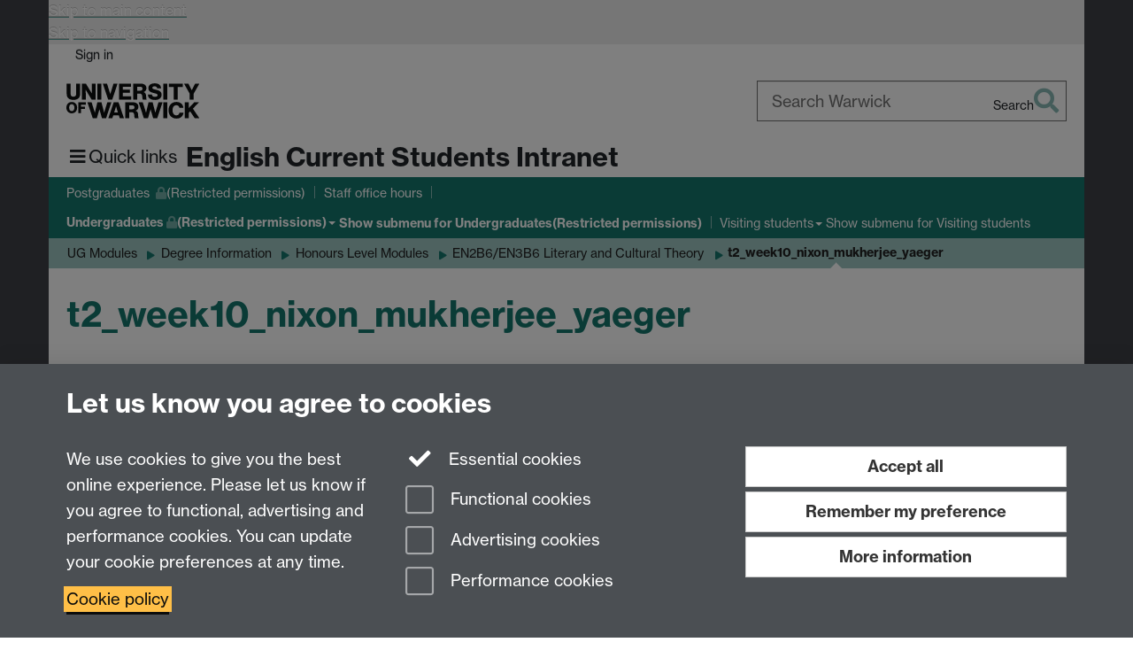

--- FILE ---
content_type: text/html;charset=UTF-8
request_url: https://warwick.ac.uk/fac/arts/english/currentstudents/undergraduates/modules/fulllist/second/en229/t2_week10_nixon_mukherjee_yaeger/
body_size: 9828
content:

<!doctype html>
<html lang="en-GB" class="no-js">
    <head>
        <base href="https://warwick.ac.uk/fac/arts/english/currentstudents/undergraduates/modules/fulllist/second/en229/t2_week10_nixon_mukherjee_yaeger/">

        <meta charset="utf-8">
<meta http-equiv="X-UA-Compatible" content="IE=edge">
<meta name="viewport" content="width=device-width, initial-scale=1">

<title>t2_week10_nixon_mukherjee_yaeger
</title>

<meta name="description" content="">
<meta name="keywords" content="">









    


    


    


<script>
  var dataLayer = [];
  var gtmData = {};

  
  gtmData.analyticsPageUrl = '\/fac\/arts\/english\/currentstudents\/undergraduates\/modules\/fulllist\/second\/en229\/t2_week10_nixon_mukherjee_yaeger';
  gtmData.userAudience = 'NotLoggedIn';
  gtmData.userDepartment = 'Unknown';

  dataLayer.push(gtmData);
</script>


    <script>(function(w,d,s,l,i){w[l]=w[l]||[];w[l].push({'gtm.start':
      new Date().getTime(),event:'gtm.js'});var f=d.getElementsByTagName(s)[0],
      j=d.createElement(s),dl=l!='dataLayer'?'&l='+l:'';j.async=true;j.src=
      'https://www.googletagmanager.com/gtm.js?id='+i+dl;f.parentNode.insertBefore(j,f);
    })(window,document, 'script','dataLayer', 'GTM-55N43RF');</script>








<link rel="search" type="application/opensearchdescription+xml" title="Warwick Search" href="//search.warwick.ac.uk/static/search/osd.xml">



<!-- Google canonical URL - the main URL for this page -->

    
    
        <link rel="canonical" href="https://warwick.ac.uk/fac/arts/english/currentstudents/undergraduates/modules/fulllist/second/en229/t2_week10_nixon_mukherjee_yaeger/">
    














<link rel="icon" type="image/svg+xml" href="https://d36jn9qou1tztq.cloudfront.net/static_war/render/id7/images/crest-dynamic.svg.481631441674">
<link rel="icon" type="image/png" href="https://d36jn9qou1tztq.cloudfront.net/static_war/render/id7/images/favicon-32x32.png.316569982511" sizes="32x32">
<link rel="apple-touch-icon" sizes="180x180" href="https://d36jn9qou1tztq.cloudfront.net/static_war/render/id7/images/apple-touch-icon-180x180.png.165120660824">
<link rel="manifest" href="https://d36jn9qou1tztq.cloudfront.net/static_war/manifest.json.145907410054" />



<meta name="theme-color" content="#15766d">




    
        <link rel="stylesheet" href="https://use.typekit.net/iog2qgq.css" crossorigin="anonymous">

        
        
        
        <link rel="stylesheet" href="https://d36jn9qou1tztq.cloudfront.net/static_war/render/id7/css/pack7-2025.css.320499177456" type="text/css">
        
        
    
    


<!-- Pre-load the statuspage CSS, then after the page finishes loading, parse it -->
<link rel="preload" href="https://d36jn9qou1tztq.cloudfront.net/static_war/render/statuspage-widget/main.css.246290990343" as="style" onload="this.onload=null;this.rel='stylesheet'">



    
    
    
        <link rel="shortcut icon" type="image/x-icon" href="https://d36jn9qou1tztq.cloudfront.net/static_war/render/id7/images/favicon.ico.425836117052">
        <link rel="shortcut icon" type="image/x-icon" href="https://d36jn9qou1tztq.cloudfront.net/static_war/render/id7/images/favicon.ico.425836117052" media="(prefers-color-scheme: light)">
        <link rel="shortcut icon" type="image/x-icon" href="https://d36jn9qou1tztq.cloudfront.net/static_war/render/id7/images/favicon-dark-mode.ico.326472871356" media="(prefers-color-scheme: dark)">
    



    
        
            <link rel="stylesheet" href="https://d36jn9qou1tztq.cloudfront.net/static_site/fac/arts/english/site.css.108644506537" type="text/css">
        
    



    <link rel="stylesheet" href="https://d36jn9qou1tztq.cloudfront.net/static_site/fac/arts/english/currentstudents/site.css.349750195040" type="text/css">





    <script type="text/javascript" src="https://d36jn9qou1tztq.cloudfront.net/static_war/render/id7/js/id7-bundle-render.js.119108591996"></script>

    <script type="module" src="https://d36jn9qou1tztq.cloudfront.net/static_war/sitebuilder.js.951999565082"></script>



    
        
            <script type="text/javascript" src="https://d36jn9qou1tztq.cloudfront.net/static_site/fac/arts/english/site.js.433376810295"></script>
        
    







<script type="text/javascript">
    SitebuilderInfo.url = '/fac/arts/english/currentstudents/undergraduates/modules/fulllist/second/en229/t2_week10_nixon_mukherjee_yaeger';
    SitebuilderInfo.lastUpdated = 1733221766392;
    SitebuilderInfo.lastContentUpdated = 1363350913000;
    SitebuilderInfo.buildTimestamp = '1768828836082';
</script>



<script src="https://d36jn9qou1tztq.cloudfront.net/static_war/render/scripts/global-permission.js.327690442748"></script>




<!-- main parsed links -->




<link rel="alternate"
      type="application/rss+xml"
      title="Changes in /fac/arts/english/currentstudents/ (RSS 2.0)"
      href="https://warwick.ac.uk/sitebuilder2/api/rss/siteChanges.rss?page=/fac/arts/english/currentstudents">

<!-- main parsed styles -->


<!-- rhs parsed styles -->


<!-- main parsed scripts -->


<!-- rhs parsed scripts -->



    
        
            
                
                
                
                
                    <script type="text/javascript" data-user-script="true">
Event.onDOMReady(function() { var email1075314369 = '<';
email1075314369 += 'a href="mailto:&#x50;&#x47;&';
email1075314369 += '#';
email1075314369 += '82;&';
email1075314369 += '#x45;&#x6e;&#x67;&#108;&#105;&#115;&#104;&#x40;&#119;&#x61;&#x72;&#x77;&#x69;&#x63;&#x6';
email1075314369 += 'b;&#46;&#x61;&#99;&#x2e;&#117;&#x6b;">&#x50;&#71;&#82;&#69;&#x6e;&#103;&#108;&#10';
email1075314369 += '5;';
email1075314369 += '&#115;&#x68;&#6';
email1075314369 += '4;&#119;&#9';
email1075314369 += '7;&#114;&#119;&#x69;&#x63;&#107;&';
email1075314369 += '#x2e;&#x61;&#99;&#46;&#x75;&#107;<\/a>';
if(document.getElementById('email1075314369')) document.getElementById('email1075314369').innerHTML = email1075314369;

var email1934874506 = '<a href="mailto:';
email1934874506 += '&#x50;&#x47';
email1934874506 += ';&#x45;&#110;&#103;&#108;&';
email1934874506 += '#x69;&#x7';
email1934874506 += '3;&#x68;&';
email1934874506 += '#64;&#x77;&#x61;&#114;';
email1934874506 += '&#x77;&#105;&#99;';
email1934874506 += '&#107;&';
email1934874506 += '#x2e;&#97;&';
email1934874506 += '#x63;&#46;&';
email1934874506 += '#117;&#x6b;';
email1934874506 += '">&';
email1934874506 += '#x5';
email1934874506 += '0;&#71;&#x45;&#110;&#103;&#x6c;&#105;&#x73;&#x68;&#x40;&#119;&#97;';
email1934874506 += '&#x72;&#119;&#x69;&#x63;&';
email1934874506 += '#107;&#4';
email1934874506 += '6;';
email1934874506 += '&#97;&#99;&#';
email1934874506 += 'x2e;&';
email1934874506 += '#x75;&#x6b';
email1934874506 += ';<\/a>';
if(document.getElementById('email1934874506')) document.getElementById('email1934874506').innerHTML = email1934874506;

var email156747632 = '<a href="mailto:&#x55;&#7';
email156747632 += '1;&#';
email156747632 += 'x45;';
email156747632 += '&';
email156747632 += '#x6';
email156747632 += 'e';
email156747632 += ';&#x67;&#108;&#x69;&#';
email156747632 += '115;&#104;&#64;&#x77;&#x61;&#x72;&#119;&#105;&#x63;&#x6b;&#x2e;&#97;&#99;&#x2e;&#x75;&';
email156747632 += '#x6b;">&#85';
email156747632 += ';&';
email156747632 += '#x47;&#x45;&#1';
email156747632 += '10;&#x67;';
email156747632 += '&#x6c;';
email156747632 += '&#105;&';
email156747632 += '#115;&#104;&';
email156747632 += '#64;&#x7';
email156747632 += '7;&#x61;&#114;&#x';
email156747632 += '77;&#105;&#99;&#x6b;&#46;&#x61;&#x63;&#46;&#x75;&#x6b;<\/a>';
if(document.getElementById('email156747632')) document.getElementById('email156747632').innerHTML = email156747632;
});
</script>
                
            
        
    

    


    </head>

    
    
    
    
        
    

    
    

    <body class="in-fac in-arts in-english in-currentstudents in-undergraduates in-modules in-fulllist in-second in-en229 in-t2_week10_nixon_mukherjee_yaeger id7-point-1">
        


  
  
  



  <noscript><iframe src="https://www.googletagmanager.com/ns.html?id=GTM-55N43RF&advertisingPermission=&functionalPermission=&performancePermission="
                    height="0" width="0" style="display:none;visibility:hidden"></iframe></noscript>






        <div class="id7-left-border"></div>
        <div class="id7-fixed-width-container">
            <a class="sr-only sr-only-focusable" href="#main">Skip to main content</a>
            <a class="sr-only sr-only-focusable" href="#primary-nav" accesskey="N">Skip to navigation</a>

            <header class="id7-page-header">
                <div class="id7-utility-masthead">
    <nav class="id7-utility-bar" aria-label="Utility bar">
    <ul>
        

            

            
                
            

            
                
                    
                    
                        
                    
                
            

        

        
            
            
                
                
                
                    
                    
                        
<li id="sign-in-link"><a  href="https://websignon.warwick.ac.uk/origin/slogin?shire=https%3A%2F%2Fwarwick.ac.uk%2Fsitebuilder2%2Fshire-read&amp;providerId=urn%3Awarwick.ac.uk%3Asitebuilder2%3Aread%3Aservice&amp;target=https%3A%2F%2Fwarwick.ac.uk%2Ffac%2Farts%2Fenglish%2Fcurrentstudents%2Fundergraduates%2Fmodules%2Ffulllist%2Fsecond%2Fen229%2Ft2_week10_nixon_mukherjee_yaeger%2F" rel="nofollow" class="ut" 
>Sign in</a> </li>

                    
                
            
            
        
    </ul>
</nav>

    <div class="id7-masthead">
    <div class="id7-masthead-contents">
        <div class="clearfix">
            <div class="id7-logo-column">
                
                    <div class="id7-logo-row">
                        <div class="id7-logo">
                            <a href="https://warwick.ac.uk/" title="University of Warwick homepage">
                                
                                
                                <img src="https://d36jn9qou1tztq.cloudfront.net/static_war/render/id7/images/wordmark.svg.136055278947" alt="University of Warwick homepage">
                                
                                
                                
                            </a>
                        </div>

                        
                            
                            
                            
                            
                            
                            
                                <nav class="id7-site-links"  aria-label="Site links">
                                    <ul>
                                        <li><a href="https://warwick.ac.uk/study">Study</a></li>
                                        <li><a href="https://warwick.ac.uk/research">Research</a></li>
                                        <li><a href="https://warwick.ac.uk/business">Business</a></li>
                                        <li><a href="https://warwick.ac.uk/alumni">Alumni</a></li>
                                        <li><a href="https://warwick.ac.uk/news">News</a></li>
                                        <li><a href="https://warwick.ac.uk/engagement">Engagement</a></li>
                                        
                                    </ul>
                                </nav>
                            
                        
                    </div>
                
            </div>
            <div class="id7-search-column">
                
                    <div class="id7-search">
                        
                            
                                <form action="//search.warwick.ac.uk/website" role="search">
                                    <input type="hidden" name="source" value="https://warwick.ac.uk/fac/arts/english/currentstudents/undergraduates/modules/fulllist/second/en229/t2_week10_nixon_mukherjee_yaeger/">
                                    <div class="form-group">
                                        <div class="id7-search-box-container floating-label">
                                            <input type="search" class="form-control input-lg" id="id7-search-box" name="q" placeholder="Search Warwick" data-suggest="go" aria-label="Search Warwick">
                                            <label for="id7-search-box">Search Warwick</label>
                                            <button type="submit" class="search-button"><span class="sr-only">Search</span><i class="fas fa-search fa-2x" aria-hidden="true"></i></button>
                                        </div>
                                    </div>
                                </form>
                            
                            
                        
                    </div>
                
            </div>
        </div>

        
            <div class="id7-header-text clearfix">
                <h2 class="h1">
                    

                    
                    

                    <span class="id7-current-site-link" data-short-title="Student Intranet">
                        <a accesskey="1" title="Current Students Intranet home page [1]" href="https://warwick.ac.uk/fac/arts/english/currentstudents/">English Current Students Intranet</a>
                    </span>
                </h2>
            </div>
        
    </div>
</div>

</div>

                
                    <div class="id7-navigation" id="primary-nav">
                        <nav class="navbar navbar-primary hidden-xs" role="navigation" aria-label="Primary navigation"> <ul class="nav navbar-nav"><li class="first protected" data-lastmodified="1765216751839"> <a href="https://warwick.ac.uk/fac/arts/english/currentstudents/postgraduates/" data-page-url="/fac/arts/english/currentstudents/postgraduates/">Postgraduates <i class="fa fa-lock discreet" title="Restricted permissions" aria-hidden="true"></i><span class="sr-only">(Restricted permissions)</span></a></li><li class="second" data-lastmodified="1768208144976"> <a href="https://warwick.ac.uk/fac/arts/english/currentstudents/officehours/" data-page-url="/fac/arts/english/currentstudents/officehours/">Staff office hours</a></li><li class="next-secondary active dropdown protected" data-lastmodified="1765212395623"> <a href="https://warwick.ac.uk/fac/arts/english/currentstudents/undergraduates/" data-page-url="/fac/arts/english/currentstudents/undergraduates/">Undergraduates<i class="fa fa-lock discreet" title="Restricted permissions" aria-hidden="true"></i><span class="sr-only">(Restricted permissions)</span></a> <ul class="dropdown-menu" role="menu"><li class="protected" data-lastmodified="1765212395623"> <a href="https://warwick.ac.uk/fac/arts/english/currentstudents/undergraduates/graduation/" data-page-url="/fac/arts/english/currentstudents/undergraduates/graduation/">Graduation<i class="fa fa-lock discreet" title="Restricted permissions" aria-hidden="true"></i><span class="sr-only">(Restricted permissions)</span></a> </li><li class="protected" data-lastmodified="1765212395623"> <a href="https://warwick.ac.uk/fac/arts/english/currentstudents/undergraduates/studentambassadorapp/" data-page-url="/fac/arts/english/currentstudents/undergraduates/studentambassadorapp/">Student Ambassador Application<i class="fa fa-lock discreet" title="Restricted permissions" aria-hidden="true"></i><span class="sr-only">(Restricted permissions)</span></a> </li><li data-lastmodified="1765212655220"> <a href="https://warwick.ac.uk/fac/arts/english/currentstudents/undergraduates/modules/" data-page-url="/fac/arts/english/currentstudents/undergraduates/modules/">UG Modules</a> </li></ul> </li><li class="dropdown" data-lastmodified="1759213208722"> <a href="https://warwick.ac.uk/fac/arts/english/currentstudents/visiting/" data-page-url="/fac/arts/english/currentstudents/visiting/">Visiting students</a> <ul class="dropdown-menu" role="menu"><li data-lastmodified="1756310186397"> <a href="https://warwick.ac.uk/fac/arts/english/currentstudents/visiting/term2starters/" data-page-url="/fac/arts/english/currentstudents/visiting/term2starters/">Term 2 starters</a> </li><li data-lastmodified="1733221728171"> <a href="https://warwick.ac.uk/fac/arts/english/currentstudents/visiting/10_things_to_know/" data-page-url="/fac/arts/english/currentstudents/visiting/10_things_to_know/">10 Things to Know ...</a> </li></ul> </li></ul></nav><nav class="navbar navbar-secondary" role="navigation" aria-label="Secondary navigation"> <ul class="nav navbar-nav"><li class="nav-breadcrumb first protected" data-lastmodified="1765212395623"> <a href="https://warwick.ac.uk/fac/arts/english/currentstudents/undergraduates/" data-page-url="/fac/arts/english/currentstudents/undergraduates/">Undergraduates<i class="fa fa-lock discreet" title="Restricted permissions" aria-hidden="true"></i><span class="sr-only">(Restricted permissions)</span></a></li><li class="nav-breadcrumb second" data-lastmodified="1765212655220"> <a href="https://warwick.ac.uk/fac/arts/english/currentstudents/undergraduates/modules/" data-page-url="/fac/arts/english/currentstudents/undergraduates/modules/">UG Modules</a></li><li class="nav-breadcrumb" data-lastmodified="1765201507074"> <a href="https://warwick.ac.uk/fac/arts/english/currentstudents/undergraduates/modules/fulllist/" data-page-url="/fac/arts/english/currentstudents/undergraduates/modules/fulllist/">Degree Information</a></li><li class="nav-breadcrumb" data-lastmodified="1742994707833"> <a href="https://warwick.ac.uk/fac/arts/english/currentstudents/undergraduates/modules/fulllist/second/" data-page-url="/fac/arts/english/currentstudents/undergraduates/modules/fulllist/second/">Honours Level Modules</a></li><li class="nav-breadcrumb" data-lastmodified="1742994707833"> <a href="https://warwick.ac.uk/fac/arts/english/currentstudents/undergraduates/modules/fulllist/second/en229/" data-page-url="/fac/arts/english/currentstudents/undergraduates/modules/fulllist/second/en229/">EN2B6/EN3B6 Literary and Cultural Theory</a></li><li class="active nav-breadcrumb last" data-lastmodified="1733221766392"> <a tabindex="0" data-page-url="/fac/arts/english/currentstudents/undergraduates/modules/fulllist/second/en229/t2_week10_nixon_mukherjee_yaeger/">t2_week10_nixon_mukherjee_yaeger</a></li></ul></nav>
                    </div>
                
            </header>

            
            <main id="main" class="id7-main-content-area">
                <header>
                    <div class="id7-horizontal-divider">
                        <svg xmlns="http://www.w3.org/2000/svg" x="0" y="0" version="1.1" width="1130" height="41" viewBox="0, 0, 1130, 41">
                            <path d="m 0,0.5 1030.48, 0 22.8,40 16.96,-31.4 16.96,31.4 22.8,-40 20,0" class="divider" stroke="#383838" fill="none" />
                        </svg>
                    </div>

                    
                    <div class="id7-page-title
                        
                        
                        ">
                        <h1>
                            
                            
                                t2_week10_nixon_mukherjee_yaeger

                            
                        </h1>
                    </div>
                </header>

                

                
                <div class="id7-main-content">
                    

                    <div class="layout layout-100">
                        <div class="column-1"><div class="column-1-content">
                            
                                
                                    

<p>
<div align="left">
	<div id="lecture_564496" class="lecture_tag_contents"></div>
</div>

<script type="text/javascript">
Event.onDOMReady(function(){
  if (FlashVersionDetector.isClientHasVersion(9)) {
	// Insert the Flash instead of worrying about HTML video
	
	// Note the filename of the SWF file, and the width and height
    object564496 = new FlashObject("/static_war/render/lecture-recording.swf",'obj564496',"800","600");
    object564496.addParam('wmode','normal');
    object564496.align = "left";
    object564496.addVariable('autostart','false');

    // Here we set the other filenames
    object564496.addVariable('xmp','/fac/arts/english/currentstudents/undergraduate/modules/fulllist/second/en229/t2_week10_nixon_mukherjee_yaeger/nixon_mukherjee_yaeger.xmp');
    object564496.addVariable('content','/fac/arts/english/currentstudents/undergraduate/modules/fulllist/second/en229/t2_week10_nixon_mukherjee_yaeger/nixon_mukherjee_yaeger.mp4');
    object564496.addVariable('thumb','/fac/arts/english/currentstudents/undergraduate/modules/fulllist/second/en229/t2_week10_nixon_mukherjee_yaeger/nixon_mukherjee_yaeger.thumb');

    object564496.addVariable('smoothing','true');
    object564496.addParam('allowfullscreen','true');
    object564496.addVariable('fullscreen','true');
    object564496.addVariable('showbranding','false');
    object564496.addVariable('showsearch','true');
    object564496.addVariable('showstartscreen','true');
    object564496.addVariable('showendscreen','false');

    // This is the ID of the div in the body of the page
    object564496.write("lecture_564496");
  } else {
  	/* Attempt HTML5 Video */ 
	var vidEl = new Element('video', {
		width: '800',
		height: '600',
		poster: "/fac/arts/english/currentstudents/undergraduate/modules/fulllist/second/en229/t2_week10_nixon_mukherjee_yaeger/nixon_mukherjee_yaeger.thumb",
		controls: 'controls',
		preload: 'meta'
	});
	
	var supportsVideo = !!vidEl.canPlayType;
	var supportsCodec = supportsVideo && vidEl.canPlayType('video/mp4');
	
	if (supportsCodec) {
		// HTML 5 video fallback
		vidEl.insert(new Element('source', {
          	src: '/fac/arts/english/currentstudents/undergraduate/modules/fulllist/second/en229/t2_week10_nixon_mukherjee_yaeger/nixon_mukherjee_yaeger.mp4',
          	type: 'video/mp4'
        }));
		
		$("lecture_564496").update(vidEl);
	} else {
		// No video playback
		$("lecture_564496").update('<p>Sorry, to view this lecture you must download <a href="http://get.adobe.com/flashplayer">Adobe Flash Player</a> </p>');
	}
  }
});
</script><br />
  </p>



                                
                                
                            
                        </div></div>
                        
                    </div>
                    
                </div>

                
            </main>

            

            

    
        
            
        
    
    


<footer class="id7-page-footer id7-footer-coloured">
    <div class="id7-site-footer">
        <div class="id7-site-footer-content">

            

            
            

            
                
                    
                        
                        
                            
                        
                    
                
            

            
                
                
            

            <div class="row">
<div class="col-md-9">
<p>For Undergraduate queries email: <span id="email156747632">&#85;&#71;&#x45;&#110;&#x67;&#108;&#105;&#x73;&#104;&#32;&#97;&#116;&#32;&#x77;&#97;&#x72;&#119;&#x69;&#99;&#107;&#x20;&#100;&#111;&#116;&#32;&#97;&#x63;&#32;&#x64;&#x6f;&#116;&#x20;&#117;&#107;</span> <br />For Postgraduate MA queries email: <span id="email1934874506">&#80;&#x47;&#x45;&#x6e;&#x67;&#108;&#x69;&#115;&#104;&#x20;&#97;&#x74;&#x20;&#119;&#x61;&#114;&#119;&#x69;&#x63;&#x6b;&#32;&#100;&#x6f;&#116;&#x20;&#x61;&#x63;&#x20;&#100;&#111;&#x74;&#x20;&#x75;&#x6b;</span> <br />For Postgraduate Research queries email: <span id="email1075314369">&#x50;&#x47;&#82;&#x45;&#110;&#103;&#x6c;&#x69;&#x73;&#104;&#32;&#97;&#x74;&#x20;&#x77;&#97;&#x72;&#x77;&#x69;&#99;&#x6b;&#x20;&#100;&#x6f;&#x74;&#x20;&#x61;&#99;&#x20;&#x64;&#111;&#116;&#32;&#117;&#x6b;</span></p>
<p>Department of English and Comparative Literary Studies, Faculty of Arts Building, University of Warwick, Coventry CV4 7EQ</p>
<p><a href="http://warwick.ac.uk/fac/arts/">Faculty of Arts</a></p>
</div>
<div class="col-md-3 fa-social-icons text-right brand-text">
<p><a href="https://warwick.ac.uk/fac/arts/english/staff-intranet2/" class="btn btn-default">Staff intranet</a></p>
<a href="https://www.instagram.com/warwickenglishandcomparative/?hl=en" aria-label="English and Comparative Literary Studies on Instagram"><i class="fa fa-instagram fa-3x fa-fw"></i><span class="sr-only">Instagram</span> </a></div>
</div>
        </div>
    </div>
    <div class="id7-app-footer">
        <div class="id7-app-footer-content crest-right">
            
                <div id="page-footer-elements" class="nofollow clearfix page-footer-elements">
                    
                    
                    <span>











  
  
  
  
  
  
  
	
	Page contact: <a id="email-owner-link" href="/sitebuilder2/api/ajax/emailOwner.htm?page=%2Ffac%2Farts%2Fenglish%2Fcurrentstudents%2Fundergraduates%2Fmodules%2Ffulllist%2Fsecond%2Fen229%2Ft2_week10_nixon_mukherjee_yaeger" class="no-print-expand" aria-controls="email-page-owner" title="Send an email to Neil Lazarus" rel="nofollow">Neil Lazarus</a>
  

</span>
                    <span>Last revised: Fri 15 Mar 2013</span>
                </div>
                <div id="email-page-owner" class="hidden">
                    
                </div>
            

            <div class="id7-footer-utility">
                <ul>
                    <li id="powered-by-link">
                        Powered by <a href="https://warwick.ac.uk/sitebuilder" title="More information about SiteBuilder">Sitebuilder</a>
                    </li>

                    
                        
                        
                            
                            
                            
                            
                            
                        
                    

                    <li id="accessibility-link"><a href="https://warwick.ac.uk/accessibility" title="Accessibility information [0]" accesskey="0">Accessibility</a></li>

                    <li id="cookies-link"><a href="https://warwick.ac.uk/cookies" title="Information about cookies">Cookies</a></li>

                    <li id="copyright-link"><a href="https://warwick.ac.uk/copyright" title="Copyright Statement">&copy; MMXXVI</a></li>

                    
                        <li id="modern-slavery-link"><a href="https://warwick.ac.uk/modernslavery">Modern Slavery Statement</a></li>
                        <li id="global-conduct-link"><a href="https://warwick.ac.uk/conduct">Student Harassment and Sexual Misconduct</a></li>
                    

                    

                    <li id="privacy-link"><a href="https://warwick.ac.uk/privacy" title="Privacy notice">Privacy</a></li>

                    
                        <li id="terms-link"><a href="https://warwick.ac.uk/terms/general" title="Terms of use">Terms</a></li>
                    
                </ul>
            </div>

            <!-- Hide vacancies link on custom domains and nonbranded sites -->
            
            <div id="university-vacancies-link">
                <a class="btn btn-info" href="https://warwick.ac.uk/vacancies">Work with us</a>
            </div>
            
        </div>

    </div>
</footer>


        </div>
        <div class="id7-right-border"></div>

        

	
	

	




        



  
    



<sb-dialog-wrapper id="cookie-banner-wrapper">
    <dialog id="cookie-banner" data-no-esc="true">
        <div class="dialog-content container">
            <div class="dialog-body">
                <h2>Let us know you agree to cookies</h2>

                <form id="cookiePreferenceForm" action="/sitebuilder2/user/cookiepreference?returnTo=%2Ffac%2Farts%2Fenglish%2Fcurrentstudents%2Fundergraduates%2Fmodules%2Ffulllist%2Fsecond%2Fen229%2Ft2_week10_nixon_mukherjee_yaeger%2F" method="POST">

                    <div class="row">
                        <div class="col-sm-12 col-md-4">
                            <p class="cookie-description">We use cookies to give you the best online experience. Please let us know if you agree to functional, advertising and performance cookies. You can update your cookie preferences at any time.</p>
                            <p class="cookie-policy-link"><a href="/cookies">Cookie policy</a></p>
                        </div>
                        <div class="col-sm-7 col-md-4">
                            <fieldset class="form-group">
                                <div class="checkbox disabled">
                                    <label data-toggle="tooltip" data-placement="top" title="Essential cookies are always on">
                                        <input type="checkbox" id="cookie-modal-essential-cookies" class="switch__checkbox" aria-disabled="true" checked="" disabled="">
                                        Essential cookies
                                    </label>
                                </div>

                                

























	



	
	
		
		
			<div class="checkbox"><span class="control-label-wrapper"><label>
		
	

	<input
		id="cookie-modal-functional-cookies"
		tabindex="0"
		type="checkbox"
		name="hasFunctionalConsent"
		class="nonTextField"
		
		value="true"
		
		
		
		
	> Functional cookies
	
		
		
			
		
	
	

	
	<input type="hidden" name="_hasFunctionalConsent" value="">
	
	

	
		
		
			</label>
            






<!-- helptext:hasFunctionalConsent -->


            </span></div>
		
	

	



                                

























	



	
	
		
		
			<div class="checkbox"><span class="control-label-wrapper"><label>
		
	

	<input
		id="cookie-modal-advertising-cookies"
		tabindex="0"
		type="checkbox"
		name="hasAdvertisingConsent"
		class="nonTextField"
		
		value="true"
		
		
		
		
	> Advertising cookies
	
		
		
			
		
	
	

	
	<input type="hidden" name="_hasAdvertisingConsent" value="">
	
	

	
		
		
			</label>
            






<!-- helptext:hasAdvertisingConsent -->


            </span></div>
		
	

	



                                

























	



	
	
		
		
			<div class="checkbox"><span class="control-label-wrapper"><label>
		
	

	<input
		id="cookie-modal-performance-cookies"
		tabindex="0"
		type="checkbox"
		name="hasPerformanceConsent"
		class="nonTextField"
		
		value="true"
		
		
		
		
	> Performance cookies
	
		
		
			
		
	
	

	
	<input type="hidden" name="_hasPerformanceConsent" value="">
	
	

	
		
		
			</label>
            






<!-- helptext:hasPerformanceConsent -->


            </span></div>
		
	

	



                            </fieldset>
                        </div>
                        <div class="col-sm-5 col-md-4">
                            <button type="submit" class="btn btn-accept-all btn-block btn-lg" name="acceptAll" value="true" aria-label="Accept all functional, advertising and performance cookies" title="Accept all functional, advertising and performance cookies">Accept all</button>
                            <button type="submit" class="btn btn-remember btn-block btn-lg" name="savePreferences" value="savePreferences">Remember my preference</button>
                            <button type="button" class="btn btn-more-info btn-block btn-lg cookie-banner-modal-button">More information</button>
                        </div>
                    </div>
                </form>
            </div>
        </div>
    </dialog>
</sb-dialog-wrapper>

  

  <div class="cookie-preference-modal-container"></div>



        <aside class="statuspage-embed-container"
            aria-label="Service Status"
            data-api-base="https://status.warwick.ac.uk/api"
            data-components='["j9ksmwrhqs9v", "fzcttzffk1j0", "lyljzmdxg3yg", "qkfm31zsq8c5"]'
        ></aside>
        <script async type="module" src="https://d36jn9qou1tztq.cloudfront.net/static_war/render/statuspage-widget/main.js.188893540094"></script>
    </body>
</html>
